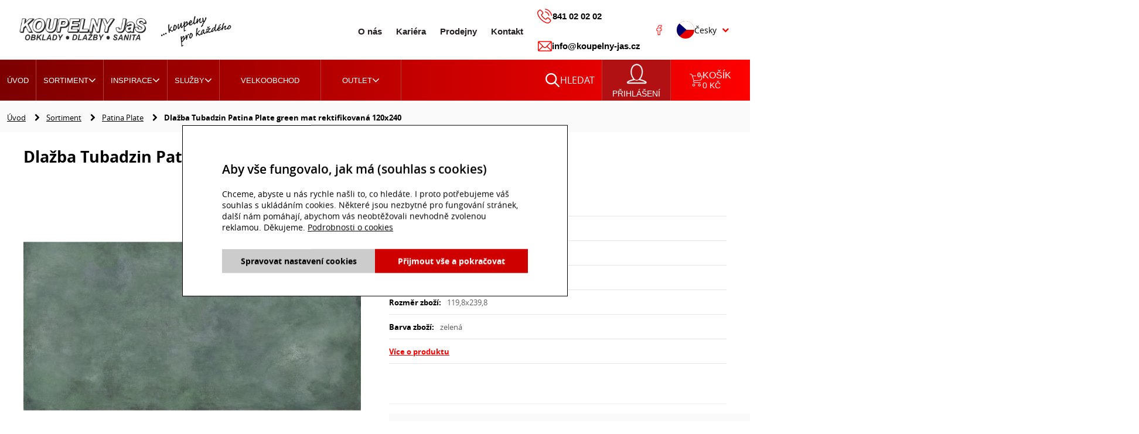

--- FILE ---
content_type: text/html; charset=utf-8
request_url: https://www.koupelny-jas.cz/eshop/p/dlazba-tubadzin-patina-plate-green-mat-rektifikovana-120x240-i6004726
body_size: 22889
content:
<!DOCTYPE html>
<html lang="cs" xmlns="http://www.w3.org/1999/xhtml" class="">

<head>
<meta charset="utf-8">
<meta http-equiv="X-UA-Compatible" content="IE=edge">
<meta name="viewport" content="width=device-width, initial-scale=1.0, user-scalable=0, minimal-ui">
<meta name="robots" content="index, follow">
<meta name="author" content="Poski.com s.r.o.">
<meta name="keywords" content="koupelny, obklady, dlažby, obklady a dlažby, vany, baterie, sanita">
<meta name="description" content="Koupelny JaS - velkoobchod a maloobchod s keramickými obklady a dlažbou. Nabízíme vany, baterie, koupelnový nábytek. Vše za příznivé ceny.">
<meta property="og:site_name" content="Koupelny JaS">
<meta property="og:image" content="https://www.koupelny-jas.cz/data/storage/thumbs/1600x1600-scale-ke/images/_product/6004726/6004726_1.jpg">
<link rel="canonical" href="https://www.koupelny-jas.cz/eshop/p/dlazba-tubadzin-patina-plate-green-mat-rektifikovana-120x240-i6004726" />
<title>Koupelny JaS - koupelny, obklady a dlažby, koupelnové doplňky</title>


<link rel="icon" type="image/png" href="/assets/images/favicons/favicon-96x96.png" sizes="96x96"/>
<link rel="icon" type="image/svg+xml" href="/assets/images/favicons/favicon.svg"/>
<link rel="shortcut icon" href="/assets/images/favicons/favicon.ico"/>
<link rel="apple-touch-icon" sizes="180x180" href="/assets/images/favicons/apple-touch-icon.png"/>
<meta name="apple-mobile-web-app-title" content="Koupelny JaS"/>
<link rel="manifest" href="/assets/images/favicons/site.webmanifest"/>
<meta name="msapplication-TileColor" content="#3e6bac">
<meta name="theme-color" content="#3e6bac"><script>var PQ = {"clPATH":"\/"};</script><script>
    var G = {
        settings: {
            commonDatePickerConfig: {},
            commonClockPickerConfig: {},
        }
    };
</script><script>
window.i18n = window.i18n || {}; var i18npart = {"search-ajax-url":"hledat\/ajax","search-ajax-empty":"Hledan\u00fd v\u00fdraz nenalezen","cookies-show-table":"zobrazit tabulku","cookies-hide-table":"skr\u00fdt tabulku"}; for (var w in i18npart) { window.i18n[w] = i18npart[w]; };
</script><script>
window.i18n = window.i18n || {}; var i18npart = {"lightgallery-closeGallery":"Zav\u0159\u00edt","lightgallery-toggleFullscreen":"P\u0159epnout na celou obrazovku","lightgallery-previousSlide":"P\u0159edchoz\u00ed","lightgallery-nextSlide":"Dal\u0161\u00ed","lightgallery-download":"St\u00e1hnout","lightgallery-zoom":"P\u0159ibl\u00ed\u017eit","lightgallery-error":"Zdroj nenalezen..."}; for (var w in i18npart) { window.i18n[w] = i18npart[w]; };
</script><link rel="stylesheet" type="text/css" href="/data/cache/pminify/www.koupelny-jas.cz/1768562946-9813772849ee2c7e2fac60b9ca5b98cd5d81d016.css" />
<script type="text/javascript" src="/data/cache/pminify/www.koupelny-jas.cz/1768562960-e186cfaf4a020a14d7764f46b44b771832ee81ee.js"></script>
<script>window.cookieConsent = 0;</script><script>window.dataLayer = window.dataLayer || [];</script><script data-google-cookie-consent="true" data-consent-types='[{"id":1,"name":"analytics_storage"},{"id":4,"name":"ad_storage"},{"id":4,"name":"ad_user_data"},{"id":4,"name":"ad_personalization"}]' data-consent-values='["denied","granted"]'></script>
<script>
(() => {
const gtag = function() {
    dataLayer.push(arguments);
}
gtag('consent', 'default', {"analytics_storage":"denied","ad_storage":"denied","ad_user_data":"denied","ad_personalization":"denied","functionality_storage":"granted","wait_for_update":5000});
})();
</script>
<meta name="viewport" content="width=device-width, initial-scale=1"><script type="" data-delayed-script data-required-consent="5" data-content=""></script>
<!-- Měřicí kód Sklik.cz a Zbozi.cz -->
<script type="text/javascript" src="https://c.seznam.cz/js/rc.js"></script>
    <script>
    if (window.sznIVA && window.sznIVA.IS) {
        window.sznIVA.IS.clearIdentities(JSON.parse('["eid"]'));
    }
</script><!-- Měřicí kód Sklik.cz a Zbozi.cz END -->
<script type="" data-delayed-script data-required-consent="1" data-content="
&lt;!-- GA4 --&gt;
&lt;script async src=&quot;https://www.googletagmanager.com/gtag/js?id=G-XHMZVCPET7&quot;&gt;&lt;/script&gt;
&lt;script&gt;
window.dataLayer = window.dataLayer || [];
function gtag(){dataLayer.push(arguments);}
gtag(&quot;js&quot;, new Date());
gtag(&quot;config&quot;, 'G-XHMZVCPET7', {&quot;groups&quot;:&quot;GA4&quot;});
&lt;/script&gt;&lt;!-- End GA4 --&gt;
"></script>


<script type="" data-delayed-script data-required-consent="1" data-content="&lt;!-- Google tag (gtag.js) --&gt;
&lt;script async src=&quot;https://www.googletagmanager.com/gtag/js?id=G-S184ZD3YJ7&quot;&gt;&lt;/script&gt;
&lt;script&gt; window.dataLayer = window.dataLayer || []; 
function gtag(){dataLayer.push(arguments);} gtag('js', new Date()); gtag('config', 'G-S184ZD3YJ7');
 &lt;/script&gt;"></script><!-- Google Tag Manager -->
<script>(function(w,d,s,l,i){w[l]=w[l]||[];w[l].push({'gtm.start':
new Date().getTime(),event:'gtm.js'});var f=d.getElementsByTagName(s)[0],
j=d.createElement(s),dl=l!='dataLayer'?'&l='+l:'';j.async=true;j.src=
'https://www.googletagmanager.com/gtm.js?id='+i+dl;f.parentNode.insertBefore(j,f);
})(window,document,'script','dataLayer','GTM-TTCM2M34');</script>
<!-- End Google Tag Manager --><script type="" data-delayed-script data-required-consent="4" data-content="&lt;!-- Global site tag (gtag.js) - Google Ads: 1002812983 --&gt;
&lt;script async src=&quot;https://www.googletagmanager.com/gtag/js?id=AW-1002812983&quot;&gt;&lt;/script&gt;
&lt;script&gt;
  window.dataLayer = window.dataLayer || [];
  function gtag(){dataLayer.push(arguments);}
  gtag('js', new Date());

  gtag('config', 'AW-1002812983');
&lt;/script&gt;
"></script>

<!--[if lte IE 8]>
<script type="text/javascript" src="/assets/js/warning.js"></script>
<![endif]-->
</head>

<body class="location_product_getDetail locale_cs clevero-two-column-left" data-ShrnujiciUdajeKosiku="{&quot;pocetPolozek&quot;:0,&quot;celkovaCenaPolozekFormatovana&quot;:&quot;0 &lt;span class=\&quot;currency\&quot;&gt;K\u010d&lt;\/span&gt;&quot;}" >
<!-- Google Tag Manager (noscript) -->
<noscript><iframe src="https://www.googletagmanager.com/ns.html?id=GTM-TTCM2M34"
height="0" width="0" style="display:none;visibility:hidden"></iframe></noscript>
<!-- End Google Tag Manager (noscript) -->
<div class="viewport-bcg-cropper">
    
    <div id="content-holder">   
        
<header id="header-main" class="js-header-main">
  <div class="header-main-inner">
        <div class="content-holder-inner">
            <a href="/" title="Koupelny JaS" id="logo">
                <img src="/assets/images/koupelnyjas-logo-v1.png" alt="logo Koupelny JaS" >
           </a>

          <div class="right-panel-header">
               <div class="content-menu-inner">
                                         <ul class="desktop-menu js-desktop-menu">
                            <li><a href="/o-nas">O nás</a></li>                            <li><a href="/kariera">Kariéra</a></li>
                           <li>
                                <a href="/prodejny">Prodejny</a>
                          </li>
                          <li>
                                <a href="/kontakty">Kontakt</a>
                            </li>
                      </ul>
                                        <!--                 <div class="header-socials">-->
<!--                        <div class="socials-container hidden">-->
<!--                          <a href="https://www.facebook.com/JaSkoupelny/" title="Facebook" class="socials fb not-new-window"><span class="hidden">Facebook</span></a>-->
<!--                         a href="" title="" class="socials tw"><span class="hidden">Twitter</span></a>-->
<!--                           <a href="" title="" class="socials insta"><span class="hidden">Instagram</span></a-->
<!--                      </div>-->
<!--                      -->
<!--                    </div>-->
              </div>

                <div class="header-system">
                    <div class="contact">
                        <a href="tel:841020202" class="phone">
                            <svg width="26" height="26" viewBox="0 0 26 26" fill="none" xmlns="http://www.w3.org/2000/svg">
                                <path d="M19.8109 15.5425C19.2973 15.0077 18.6777 14.7217 18.0211 14.7217C17.3697 14.7217 16.7449 15.0024 16.21 15.5372L14.5367 17.2053C14.399 17.1312 14.2613 17.0623 14.1289 16.9935C13.9383 16.8982 13.7582 16.8081 13.6047 16.7128C12.0372 15.7173 10.6127 14.4199 9.24649 12.7412C8.58456 11.9045 8.13974 11.2002 7.81672 10.4854C8.25094 10.0882 8.6534 9.67515 9.04527 9.27799C9.19354 9.12972 9.34181 8.97615 9.49008 8.82788C10.6021 7.71583 10.6021 6.27546 9.49008 5.16342L8.04442 3.71775C7.88026 3.55359 7.71081 3.38414 7.55194 3.21468C7.23421 2.88637 6.9006 2.54746 6.5564 2.22973C6.04274 1.72136 5.42846 1.45129 4.78241 1.45129C4.13637 1.45129 3.5115 1.72136 2.98196 2.22973C2.97666 2.23502 2.97666 2.23502 2.97136 2.24032L1.17091 4.05666C0.493087 4.73448 0.106518 5.56058 0.0217901 6.51906C-0.105301 8.06533 0.350109 9.5057 0.69961 10.4483C1.55748 12.7624 2.83898 14.9071 4.75064 17.2053C7.07006 19.9748 9.86077 22.1619 13.0486 23.7028C14.2666 24.28 15.8923 24.9632 17.7086 25.0797C17.8199 25.085 17.9364 25.0903 18.0423 25.0903C19.2655 25.0903 20.2928 24.6507 21.0977 23.777C21.103 23.7664 21.1136 23.7611 21.1189 23.7505C21.3943 23.4169 21.712 23.115 22.0456 22.792C22.2733 22.5749 22.5063 22.3472 22.734 22.1089C23.2583 21.5635 23.5337 20.928 23.5337 20.2767C23.5337 19.62 23.253 18.9899 22.7182 18.4603L19.8109 15.5425ZM21.7067 21.1187C21.7014 21.1187 21.7014 21.124 21.7067 21.1187C21.5002 21.3411 21.2884 21.5423 21.0607 21.7647C20.7165 22.093 20.367 22.4372 20.0387 22.8238C19.5038 23.3957 18.8736 23.6658 18.0476 23.6658C17.9681 23.6658 17.8834 23.6658 17.804 23.6605C16.2312 23.5599 14.7697 22.9456 13.6735 22.4213C10.6763 20.9704 8.04442 18.9104 5.85739 16.2998C4.05164 14.1233 2.84427 12.1111 2.04466 9.95052C1.55218 8.63195 1.37213 7.60463 1.45157 6.63556C1.50452 6.01599 1.74282 5.50233 2.18234 5.0628L3.98809 3.25705C4.24757 3.01346 4.52294 2.88107 4.79301 2.88107C5.12662 2.88107 5.39669 3.0823 5.56614 3.25175C5.57144 3.25705 5.57673 3.26234 5.58203 3.26764C5.90505 3.56948 6.21219 3.88191 6.53521 4.21553C6.69937 4.38498 6.86883 4.55444 7.03828 4.72919L8.48394 6.17485C9.04526 6.73617 9.04526 7.25513 8.48394 7.81644C8.33038 7.97001 8.1821 8.12358 8.02853 8.27185C7.58372 8.72726 7.16008 9.1509 6.69937 9.56395C6.68878 9.57454 6.67819 9.57983 6.6729 9.59043C6.21749 10.0458 6.30221 10.4907 6.39753 10.7925C6.40283 10.8084 6.40812 10.8243 6.41342 10.8402C6.7894 11.751 7.31894 12.6088 8.12385 13.6309L8.12915 13.6362C9.5907 15.4366 11.1317 16.8399 12.8315 17.9149C13.0486 18.0526 13.271 18.1638 13.4829 18.2697C13.6735 18.365 13.8535 18.455 14.0071 18.5504C14.0283 18.5609 14.0495 18.5768 14.0707 18.5874C14.2507 18.6774 14.4202 18.7198 14.5949 18.7198C15.0344 18.7198 15.3098 18.4444 15.3998 18.3544L17.2109 16.5434C17.3909 16.3633 17.6769 16.1462 18.0105 16.1462C18.3388 16.1462 18.6089 16.3527 18.773 16.5328C18.7783 16.5381 18.7783 16.5381 18.7836 16.5434L21.7014 19.4612C22.2469 20.0013 22.2469 20.5573 21.7067 21.1187Z" fill="#FF0303"/>
                                <path d="M13.5408 5.96834C14.9282 6.20134 16.1885 6.85797 17.1947 7.86411C18.2008 8.87025 18.8522 10.1306 19.0905 11.518C19.1487 11.8675 19.4505 12.1111 19.7948 12.1111C19.8371 12.1111 19.8742 12.1058 19.9165 12.1005C20.3084 12.0369 20.5679 11.6663 20.5043 11.2744C20.2184 9.59573 19.4241 8.06534 18.2114 6.85268C16.9987 5.64002 15.4684 4.8457 13.7897 4.55974C13.3978 4.4962 13.0324 4.75567 12.9636 5.14224C12.8948 5.52881 13.1489 5.90479 13.5408 5.96834Z" fill="#FF0303"/>
                                <path d="M25.0425 11.0678C24.5712 8.3036 23.2685 5.78825 21.2668 3.78657C19.2651 1.78488 16.7498 0.482195 13.9855 0.0108989C13.599 -0.0579422 13.2336 0.206831 13.1647 0.5934C13.1012 0.985265 13.3607 1.35065 13.7525 1.41949C16.2202 1.83783 18.4708 3.00813 20.2607 4.7927C22.0505 6.58257 23.2155 8.83315 23.6339 11.3008C23.6921 11.6503 23.994 11.8939 24.3382 11.8939C24.3805 11.8939 24.4176 11.8886 24.46 11.8833C24.8465 11.8251 25.1113 11.4544 25.0425 11.0678Z" fill="#FF0303"/>
                            </svg>
                            841 02 02 02                        </a>
                        <a href="mailto:info@koupelny-jas.cz">
                            <svg width="25" height="18" viewBox="0 0 25 18" fill="none" xmlns="http://www.w3.org/2000/svg">
                                <path d="M22.8867 0.210938H3.10547C1.94002 0.210938 0.996094 1.20029 0.996094 2.4082V15.5918C0.996094 16.8069 1.94695 17.7891 3.10547 17.7891H22.8867C24.0424 17.7891 24.9961 16.811 24.9961 15.5918V2.4082C24.9961 1.20244 24.0559 0.210938 22.8867 0.210938ZM22.5913 1.67578C22.1603 2.12231 14.7437 9.80728 14.4877 10.0726C14.0892 10.4876 13.5595 10.7162 12.9961 10.7162C12.4327 10.7162 11.903 10.4876 11.5032 10.0712C11.331 9.89277 3.99623 2.29268 3.40087 1.67578H22.5913ZM2.40234 15.2937V2.70728L8.47913 9.00391L2.40234 15.2937ZM3.40177 16.3242L9.47616 10.037L10.5102 11.1084C11.1742 11.8001 12.057 12.181 12.9961 12.181C13.9351 12.181 14.818 11.8001 15.4807 11.1098L16.516 10.037L22.5904 16.3242H3.40177ZM23.5898 15.2937L17.5131 9.00391L23.5898 2.70728V15.2937Z" fill="#FF0303"/>
                            </svg>
                            info@koupelny-jas.cz                        </a>
                        <a href="https://www.facebook.com/JaSkoupelny/" title="Facebook" class="socials fb not-new-window">
                            <svg width="10" height="18" viewBox="0 0 10 18" fill="none" xmlns="http://www.w3.org/2000/svg">
                                <path d="M5.96524 17.9661H3.29923C2.85392 17.9661 2.49168 17.5895 2.49168 17.1266V10.8749H0.936274C0.490965 10.8749 0.128723 10.4982 0.128723 10.0354V7.35654C0.128723 6.89359 0.490965 6.51699 0.936274 6.51699H2.49168V5.17552C2.49168 3.84541 2.89342 2.71376 3.65334 1.90312C4.41669 1.08879 5.48348 0.658447 6.73837 0.658447L8.7716 0.66188C9.21615 0.662673 9.57776 1.03927 9.57776 1.50144V3.98868C9.57776 4.45164 9.21564 4.82823 8.77046 4.82823L7.40151 4.82876C6.98402 4.82876 6.87771 4.91578 6.85497 4.94246C6.8175 4.98669 6.77292 5.11174 6.77292 5.45704V6.51685H8.66758C8.81021 6.51685 8.94841 6.55343 9.06716 6.62236C9.32335 6.77118 9.48262 7.05257 9.48262 7.35667L9.48161 10.0355C9.48161 10.4982 9.11936 10.8748 8.67406 10.8748H6.77292V17.1266C6.77292 17.5895 6.41055 17.9661 5.96524 17.9661ZM3.46765 16.9515H5.79682V10.4207C5.79682 10.1116 6.03878 9.86016 6.33599 9.86016H8.50564L8.50653 7.53164H6.33587C6.03866 7.53164 5.79682 7.28022 5.79682 6.9711V5.45704C5.79682 5.06064 5.83556 4.60983 6.12337 4.271C6.47114 3.86138 7.0192 3.81411 7.40126 3.81411L8.60179 3.81358V1.67627L6.73761 1.6731C4.72089 1.6731 3.46765 3.01523 3.46765 5.17552V6.9711C3.46765 7.28009 3.22582 7.53164 2.92861 7.53164H1.10469V9.86016H2.92861C3.22582 9.86016 3.46765 10.1116 3.46765 10.4207V16.9515ZM8.7697 1.67653H8.76982H8.7697Z" fill="#FF0303"/>
                            </svg>
                        </a>
                        <div class="socials-container">
                            <a href="https://www.facebook.com/JaSkoupelny/" title="Facebook" class="socials fb not-new-window"><span class="hidden">Facebook</span></a>
                            <!--a href="" title="" class="socials tw"><span class="hidden">Twitter</span></a>
                            <a href="" title="" class="socials insta"><span class="hidden">Instagram</span></a-->
                        </div>
                   </div>
             </div>

            <div class="lang-switcher">
                <div class="ls-btn">
                                            <img src="/assets/bootstrap/classic/global/vendor/flag-icon-css/flags/cz.svg" alt="cz" />
                     <span>Česky</span>
                                        </div>

                <div class="lang-switcher-container">
                  <a href="/" title="Česky" class="ls-btn">
                        <img src="/assets/bootstrap/classic/global/vendor/flag-icon-css/flags/cz.svg" alt="cz" />
                       <span>Česky</span>
                 </a>
                   <a href="/en/" title="English" class="ls-btn">
                        <img src="/assets/bootstrap/classic/global/vendor/flag-icon-css/flags/gb.svg" alt="gb" />
                      <span>English</span>
                   </a>
               </div>
         </div>
     </div>


   </div>
 </div>
    <nav id="primary-nav">
     <div class="content-holder-inner">
         <div class="desktop-menu js-desktop-menu">
             <div class="responsive-btn-menu-open">
                 <span></span>
                  <span></span>
                  <span></span>
              </div>
             <ul class="responsive-fixed-nav">
                  <li class="big-submenu">
                        <a href="/">Úvod</a>
                    </li>
                    <li class="big-submenu">
                        <a class="has-ul" href="/sortiment">Sortiment                            <i class="fa fa-angle-down submenu-icon js-submenu-icon" aria-hidden="true"></i>
                        </a>
                                                    <ul class="nav-submenu-holder">
                                                                
    
<li class="">
    <a href="/eshop/obklady-dlazby-1" title="Obklady dlažby" class="main-category"><span class="thumbnail"><img class="lazy" src="[data-uri]" width="200" height="150" data-src="/data/storage/thumbs/200x150-scalecrop/images/obrazky/kategorie/obklady-dlazby/obklady_dlazby.jpg" alt="Obklady dlažby" title="Obklady dlažby" /></span>Obklady dlažby    </a>
            <i class="fa fa-angle-down submenu-icon js-submenu-icon" aria-hidden="true"></i>
        <ul class="sub-category">
                                                            
<li class="">
    <a href="/eshop/obklady-4" title="Obklady">Obklady    </a>
    </li>
                                
<li class="">
    <a href="/eshop/dlazby-5" title="Dlažby">Dlažby    </a>
    </li>
                                
<li class="">
    <a href="/eshop/dlazby-20mm-45" title="Dlažby 20mm">Dlažby 20mm    </a>
    </li>
                                
<li class="">
    <a href="/eshop/fasadni-a-kamenne-obklady-44" title="Fasádní a kamenné obklady">Fasádní a kamenné obklady    </a>
    </li>
                                
<li class="">
    <a href="/eshop/dekorace-6" title="Dekorace">Dekorace    </a>
    </li>
                                
<li class="">
    <a href="/eshop/mozaiky-9" title="Mozaiky">Mozaiky    </a>
    </li>
                                
<li class="">
    <a href="/eshop/schodovky-a-sokly-46" title="Schodovky a sokly">Schodovky a sokly    </a>
    </li>
                        </ul>
        </li>
        
<li class="">
    <a href="/eshop/koupelnove-vybaveni-2" title="Koupelnové vybavení" class="main-category"><span class="thumbnail"><img class="lazy" src="[data-uri]" width="200" height="150" data-src="/data/storage/thumbs/200x150-scalecrop/images/obrazky/kategorie/koupelnove-vybaveni/koupelnove_vybaveni.jpg" alt="Koupelnové vybavení" title="Koupelnové vybavení" /></span>Koupelnové vybavení    </a>
            <i class="fa fa-angle-down submenu-icon js-submenu-icon" aria-hidden="true"></i>
        <ul class="sub-category">
                            
<li class="">
    <a href="/eshop/koupelnovy-nabytek-10" title="Koupelnový nábytek">Koupelnový nábytek    </a>
            <i class="fa fa-angle-down submenu-icon js-submenu-icon" aria-hidden="true"></i>
        <ul class="sub-category">
                                                                                                                                                                                                                                                                                                                                                    </ul>
        </li>
                                
<li class="">
    <a href="/eshop/vany-11" title="Vany">Vany    </a>
            <i class="fa fa-angle-down submenu-icon js-submenu-icon" aria-hidden="true"></i>
        <ul class="sub-category">
                                                                                                                                                                                                                                                    </ul>
        </li>
                                
<li class="">
    <a href="/eshop/vanicky-12" title="Vaničky">Vaničky    </a>
            <i class="fa fa-angle-down submenu-icon js-submenu-icon" aria-hidden="true"></i>
        <ul class="sub-category">
                                                                                                                                                                                    </ul>
        </li>
                                
<li class="">
    <a href="/eshop/sprchove-kouty-a-zasteny-13" title="Sprchové kouty a zástěny">Sprchové kouty a zástěny    </a>
            <i class="fa fa-angle-down submenu-icon js-submenu-icon" aria-hidden="true"></i>
        <ul class="sub-category">
                                                                                                                                                                                                                                                                                                                    </ul>
        </li>
                                
<li class="">
    <a href="/eshop/umyvadla-15" title="Umyvadla">Umyvadla    </a>
            <i class="fa fa-angle-down submenu-icon js-submenu-icon" aria-hidden="true"></i>
        <ul class="sub-category">
                                                                                                                                                                                                                    </ul>
        </li>
                                
<li class="">
    <a href="/eshop/kuchynske-drezy-165" title="Kuchyňské dřezy">Kuchyňské dřezy    </a>
            <i class="fa fa-angle-down submenu-icon js-submenu-icon" aria-hidden="true"></i>
        <ul class="sub-category">
                                                                                    </ul>
        </li>
                                
<li class="">
    <a href="/eshop/wc-16" title="WC">WC    </a>
            <i class="fa fa-angle-down submenu-icon js-submenu-icon" aria-hidden="true"></i>
        <ul class="sub-category">
                                                                                                                                                                                                                                                    </ul>
        </li>
                                
<li class="">
    <a href="/eshop/baterie-17" title="Baterie">Baterie    </a>
            <i class="fa fa-angle-down submenu-icon js-submenu-icon" aria-hidden="true"></i>
        <ul class="sub-category">
                                                                                                                                                                                                                                                                                                                                                    </ul>
        </li>
                                
<li class="">
    <a href="/eshop/designove-radiatory-37" title="Designové radiátory">Designové radiátory    </a>
            <i class="fa fa-angle-down submenu-icon js-submenu-icon" aria-hidden="true"></i>
        <ul class="sub-category">
                                                                                                                                                                                                                    </ul>
        </li>
                                
<li class="">
    <a href="/eshop/ventilatory-18" title="Ventilátory">Ventilátory    </a>
    </li>
                                
<li class="">
    <a href="/eshop/koupelnove-doplnky-19" title="Koupelnové doplňky">Koupelnové doplňky    </a>
            <i class="fa fa-angle-down submenu-icon js-submenu-icon" aria-hidden="true"></i>
        <ul class="sub-category">
                                                                                                                                                                                                                                                                                                                                                                                                                                                                                                                                                                                                                    </ul>
        </li>
                                
<li class="">
    <a href="/eshop/podlahove-zlaby-a-rosty-21" title="Podlahové žlaby a rošty">Podlahové žlaby a rošty    </a>
    </li>
                                
<li class="">
    <a href="/eshop/sifony-a-vypusti-22" title="Sifony a výpusti">Sifony a výpusti    </a>
            <i class="fa fa-angle-down submenu-icon js-submenu-icon" aria-hidden="true"></i>
        <ul class="sub-category">
                                                                                                                                                                                                                                                                                    </ul>
        </li>
                                
<li class="">
    <a href="/eshop/predstenove-systemy-23" title="Předstěnové systémy">Předstěnové systémy    </a>
            <i class="fa fa-angle-down submenu-icon js-submenu-icon" aria-hidden="true"></i>
        <ul class="sub-category">
                                                                                    </ul>
        </li>
                                
<li class="">
    <a href="/eshop/zrcadla-48" title="Zrcadla">Zrcadla    </a>
            <i class="fa fa-angle-down submenu-icon js-submenu-icon" aria-hidden="true"></i>
        <ul class="sub-category">
                                                                                    </ul>
        </li>
                        </ul>
        </li>
        
<li class="">
    <a href="/eshop/stavebni-chemie-3" title="Stavební chemie" class="main-category"><span class="thumbnail"><img class="lazy" src="[data-uri]" width="200" height="150" data-src="/data/storage/thumbs/200x150-scalecrop/images/obrazky/kategorie/stavebni-chemie/murexin-lepidla_detail_3.jpg" alt="Stavební chemie" title="Stavební chemie" /></span>Stavební chemie    </a>
            <i class="fa fa-angle-down submenu-icon js-submenu-icon" aria-hidden="true"></i>
        <ul class="sub-category">
                            
<li class="">
    <a href="/eshop/priprava-podkladu-27" title="Příprava podkladu">Příprava podkladu    </a>
    </li>
                                
<li class="">
    <a href="/eshop/nivelace-110" title="Nivelace">Nivelace    </a>
    </li>
                                
<li class="">
    <a href="/eshop/izolace-26" title="Izolace">Izolace    </a>
    </li>
                                
<li class="">
    <a href="/eshop/lepidla-24" title="Lepidla">Lepidla    </a>
    </li>
                                
<li class="">
    <a href="/eshop/sparovaci-hmoty-25" title="Spárovací hmoty">Spárovací hmoty    </a>
    </li>
                                
<li class="">
    <a href="/eshop/silikony-109" title="Silikony">Silikony    </a>
    </li>
                                
<li class="">
    <a href="/eshop/cistice-28" title="Čističe">Čističe    </a>
    </li>
                                
<li class="">
    <a href="/eshop/kamenny-koberec-111" title="Kamenný koberec">Kamenný koberec    </a>
    </li>
                        </ul>
        </li>
        
<li class="">
    <a href="/eshop/naradi-29" title="Nářadí" class="main-category"><span class="thumbnail"><img class="lazy" src="[data-uri]" width="200" height="150" data-src="/data/storage/thumbs/200x150-scalecrop/images/obrazky/kategorie/naradi/pily_detail_2.jpg" alt="Nářadí" title="Nářadí" /></span>Nářadí    </a>
            <i class="fa fa-angle-down submenu-icon js-submenu-icon" aria-hidden="true"></i>
        <ul class="sub-category">
                            
<li class="">
    <a href="/eshop/prace-s-velkymi-formaty-30" title="Práce s velkými formáty">Práce s velkými formáty    </a>
    </li>
                                
<li class="">
    <a href="/eshop/klinky-spony-krizky-31" title="Klínky, spony, křížky">Klínky, spony, křížky    </a>
    </li>
                                
<li class="">
    <a href="/eshop/brusne-nastroje-vrtaky-32" title="Brusné nástroje, vrtáky">Brusné nástroje, vrtáky    </a>
    </li>
                                
<li class="">
    <a href="/eshop/pily-33" title="Pily">Pily    </a>
    </li>
                                
<li class="">
    <a href="/eshop/hladitka-lzice-spachtle-34" title="Hladítka, lžíce, špachtle">Hladítka, lžíce, špachtle    </a>
    </li>
                                
<li class="">
    <a href="/eshop/rezacky-vodovahy-late-35" title="Řezačky, vodováhy, latě">Řezačky, vodováhy, latě    </a>
    </li>
                                
<li class="">
    <a href="/eshop/ostatni-36" title="Ostatní">Ostatní    </a>
    </li>
                        </ul>
        </li>
                                            <!-- <li><a href="">Seznam produktů</a></li> -->
                            </ul>
                                            </li>
                    <li class="big-submenu">
                                                <a href="#" class="menu-item-inspirace menu-item-indirect">Inspirace
                            <i class="fa fa-angle-down submenu-icon js-submenu-icon" aria-hidden="true"></i>
                        </a>

                        <ul class="nav-submenu-holder">
                                                                                                                        <li>
                                    <a href="/inspirace/koupelny" class="main-category">
                                        <span class="thumbnail"><img class="lazy" src="[data-uri]" width="200" height="150" data-src="/data/storage/thumbs/200x150-scalecrop/images/serie/tubadzin-burano_detail_1.jpg" alt="" /></span>                                        Koupelny                                    </a>
                                </li>
                                                                                                <li>
                                    <a href="/inspirace/podlaha" class="main-category">
                                        <span class="thumbnail"><img class="lazy" src="[data-uri]" width="200" height="150" data-src="/data/storage/thumbs/200x150-scalecrop/images/serie/marazzi-allmarble_detail_1.jpg" alt="" /></span>                                        Dlažby                                    </a>
                                </li>
                                                                                                <li>
                                    <a href="/inspirace/fasadakamen" class="main-category">
                                        <span class="thumbnail"><img class="lazy" src="[data-uri]" width="200" height="150" data-src="/data/storage/thumbs/200x150-scalecrop/images/serie/elmolino-canyon_detail_1.jpg" alt="" /></span>                                        Fasádní a kamenné obklady                                    </a>
                                </li>
                                                                                                <li>
                                    <a href="/inspirace/vybaveni" class="main-category">
                                        <span class="thumbnail"><img class="lazy" src="[data-uri]" width="200" height="150" data-src="/data/storage/thumbs/200x150-scalecrop/images/serie/cersanit-larga_detail_1.jpg" alt="" /></span>                                        Koupelnové vybavení                                    </a>
                                </li>
                                                        </ul>
                    </li>
                                    <li class="big-submenu"><a href="/sluzby" class="ei-sluzby-page">Služby<i class="fa fa-angle-down submenu-icon js-submenu-icon" aria-hidden="true"></i></a><ul class="nav-submenu-holder"><li><a href="/sluzby/graficke-navrhy" class="main-category"><span class="thumbnail"><img class="lazy" src="[data-uri]" width="200" height="150" data-src="/data/storage/thumbs/200x150-scalecrop/images/obrazky/navrhy/detail/scarlet_1.jpg" alt="Grafické návrhy" title="Grafické návrhy" /></span>Grafické návrhy</a></li><li><a href="/sluzby/doprava" class="main-category"><span class="thumbnail"><img class="lazy" src="[data-uri]" width="200" height="150" data-src="/data/storage/thumbs/200x150-scalecrop/images/img4.png" alt="Grafické návrhy" title="Grafické návrhy" /></span>Doprava</a></li><li><a href="/sluzby/2d-planovac" class="main-category"><span class="thumbnail"><img class="lazy" src="[data-uri]" width="200" height="150" data-src="/data/storage/thumbs/200x150-scalecrop/images/obrazky/sluzby/2d_planovac.jpg" alt="Grafické návrhy" title="Grafické návrhy" /></span>2D plánovač</a></li></ul></li><li class="big-submenu"><a href="/velkoobchod" class="ei-velkoobchod-page">Velkoobchod</a></li>                              <li class="big-submenu">
                   <a href="#" class="menu-icon menu-item-outlet outlet menu-item-indirect">
                        Outlet
                        <i class="fa fa-angle-down submenu-icon js-submenu-icon" aria-hidden="true"></i>
                    </a>
                 <ul class="nav-submenu-holder nav-submenu-holder">
                     <li>
                            <a href="/outlet-obkladu" class="main-category">
                                <span class="thumbnail"><img class="lazy" src="[data-uri]" width="200" height="150" data-src="/data/storage/thumbs/200x150-scalecrop//images/jaserie-ashville_detail_1.jpg" alt="" /></span>                                Outlet obkladů                            </a>
                      </li>
                        <li>
                            <a href="/outlet-sanity" class="main-category">
                                <span class="thumbnail"><img class="lazy" src="[data-uri]" width="200" height="150" data-src="/data/storage/thumbs/200x150-scalecrop//images/drevojas-star_detail_2.jpg" alt="" /></span>                                Outlet sanity                            </a>
                        </li>
                 </ul>
              </li>
          </ul>

         <ul class="responsive-option-menu">
                <li id="search-li-btn" class="top-search ">
                  <div class="vertical-row">
                        <svg width="25" height="24" viewBox="0 0 25 24" fill="none" xmlns="http://www.w3.org/2000/svg">
                            <path d="M9.66073 19.3113C11.8062 19.3114 13.8903 18.5956 15.583 17.2772L21.9687 23.6629C22.4457 24.1236 23.2059 24.1104 23.6666 23.6334C24.116 23.1681 24.116 22.4303 23.6666 21.965L17.2808 15.5793C20.5522 11.3681 19.7904 5.3023 15.5793 2.03089C11.3681 -1.24052 5.3023 -0.478718 2.03089 3.73247C-1.24052 7.94365 -0.478719 14.0095 3.73247 17.2809C5.42785 18.5979 7.51384 19.3124 9.66073 19.3113ZM4.52984 4.52615C7.36358 1.69235 11.958 1.6923 14.7918 4.52604C17.6256 7.35978 17.6256 11.9542 14.7919 14.788C11.9581 17.6218 7.36374 17.6218 4.52994 14.7881C4.52989 14.788 4.52989 14.788 4.52984 14.788C1.6961 11.9749 1.6794 7.39723 4.4925 4.56349C4.50493 4.55101 4.51736 4.53858 4.52984 4.52615Z" fill="white"/>
                        </svg>
                        <span class="search-text-li menu-icon search">Hledat</span>
                 </div>

                    <form action="/hledat" method="get">
                        <input type="text" name="q" placeholder="Zadejte např. název produktu" value="" class="searchInput" autocomplete="off">
                        <button type="submit" class="submit special-button"><i class="fa fa-search"></i></button>
                      <ul id="whisper">
                            <li>Žádné výsledky k zobrazení.</li>
                     </ul>
                  </form>
                </li>

                                    <li id="login-li" class="no-logged">
                                                   <div class="login-row menu-icon login">
                                <a href="/uzivatel/prihlaseni?return=https%3A%2F%2Fwww.koupelny-jas.cz%2Feshop%2Fp%2Fdlazba-tubadzin-patina-plate-green-mat-rektifikovana-120x240-i6004726"><img src="/assets/images/icon-menu-4.png" alt="" /><span>Přihlášení</span></a>
                                                      </div>
                                              </li>
                  <li id="cart-li">
                      <div id="cart-holder">
                            <a href="/kosik" class="cart-holder">
    <div class="cart-icon">
        <svg xmlns="http://www.w3.org/2000/svg" xmlns:xlink="http://www.w3.org/1999/xlink"
             version="1.1" width="512" height="512" x="0" y="0" viewBox="0 0 450.391 450.391"
             style="enable-background:new 0 0 512 512" xml:space="preserve" class="">
            <path d="M143.673,350.322c-25.969,0-47.02,21.052-47.02,47.02c0,25.969,21.052,47.02,47.02,47.02     c25.969,0,47.02-21.052,47.02-47.02C190.694,371.374,169.642,350.322,143.673,350.322z M143.673,423.465     c-14.427,0-26.122-11.695-26.122-26.122c0-14.427,11.695-26.122,26.122-26.122c14.427,0,26.122,11.695,26.122,26.122     C169.796,411.77,158.1,423.465,143.673,423.465z" fill="#ffffff"/>
            <path d="M342.204,350.322c-25.969,0-47.02,21.052-47.02,47.02c0,25.969,21.052,47.02,47.02,47.02s47.02-21.052,47.02-47.02     C389.224,371.374,368.173,350.322,342.204,350.322z M342.204,423.465c-14.427,0-26.122-11.695-26.122-26.122     c0-14.427,11.695-26.122,26.122-26.122s26.122,11.695,26.122,26.122C368.327,411.77,356.631,423.465,342.204,423.465z" fill="#ffffff"/>
            <path d="M448.261,76.037c-2.176-2.377-5.153-3.865-8.359-4.18L99.788,67.155L90.384,38.42     C83.759,19.211,65.771,6.243,45.453,6.028H10.449C4.678,6.028,0,10.706,0,16.477s4.678,10.449,10.449,10.449h35.004     c11.361,0.251,21.365,7.546,25.078,18.286l66.351,200.098l-5.224,12.016c-5.827,15.026-4.077,31.938,4.702,45.453     c8.695,13.274,23.323,21.466,39.184,21.943h203.233c5.771,0,10.449-4.678,10.449-10.449c0-5.771-4.678-10.449-10.449-10.449     H175.543c-8.957-0.224-17.202-4.936-21.943-12.539c-4.688-7.51-5.651-16.762-2.612-25.078l4.18-9.404l219.951-22.988     c24.16-2.661,44.034-20.233,49.633-43.886l25.078-105.012C450.96,81.893,450.36,78.492,448.261,76.037z M404.376,185.228     c-3.392,15.226-16.319,26.457-31.869,27.69l-217.339,22.465L106.58,88.053l320.261,4.702L404.376,185.228z" fill="#ffffff"/>
        </svg>
        <div class="pocet-polozek js-pocet-polozek-kosiku">

            </div>
    </div>
    <div class="celkova-cena-wrapper">
        <span class="celkova-cena">košík</span>
        <span class="js-celkova-cena-polozek-kosiku"></span>

    </div>
</a>
                     </div>
                 </li>
                               </ul>
          </div>
         <div class="clear"></div>
      </div>
 </nav>
</header>

        <div id="main-article">
                            <div class="breadcrumb-holder">
                    <div class="content-holder-inner">
                        <span class="breadcrumbs"><a class="breadcrumbs-home" href="/">Úvod</a><i class="fa fa-chevron-right breadcrumb-separator" aria-hidden="true"></i><a class="level0 first" href="/sortiment">Sortiment</a><i class="fa fa-chevron-right breadcrumb-separator" aria-hidden="true"></i><a class="level1" href="/produkty?pp=12&amp;l=g&amp;r=&amp;serie%5B0%5D=tubadzin-patinaplate">Patina Plate</a><i class="fa fa-chevron-right breadcrumb-separator" aria-hidden="true"></i><span class="level2 last">Dlažba Tubadzin Patina Plate green mat rektifikovaná 120x240</span></span>                    </div>
                </div>
            
            <div class="content-holder-inner">
                                    <div class="content-holder-inner">
        <div class="main-article-content">
            <div class="main-wide-col">
                                <div class="Prihlaseni">
                    <div class="Prihlaseni main-column">
                                                                                
                        <div class="product___getDetail product __getDetail">

<div class="module_action module_product action_getDetail">

</div>
<div class="ProductDetail--frame ProductDetail--not-logged-in-b2c">
    <div class="product-item-top js-product-detail" itemscope itemtype="http://schema.org/Product" data-product-id="92985" data-gallery-group>
        <div class="product-item-name" itemprop="name"><h1>Dlažba Tubadzin Patina Plate green mat rektifikovaná 120x240</h1></div>

        <div class="product-item-left more-images">
            <div class="main-image">

                <span class="thumbnail"><span data-lightgallery="[ee09a71b735634fc6319b13dbdd02531]"><a href="/data/storage/thumbs/1600x1600-scale-ke/images/_product/6004726/6004726_1.jpg" title="Dlažba Tubadzin Patina Plate green mat rektifikovaná 120x240"><img class="lazy" src="[data-uri]" width="630" height="420" data-src="/data/storage/thumbs/630x420-scaleexpand/images/_product/6004726/6004726_1.jpg" alt="Dlažba Tubadzin Patina Plate green mat rektifikovaná 120x240" title="Dlažba Tubadzin Patina Plate green mat rektifikovaná 120x240" /></a></span></span>                <div class="pictograms pictogramsRow"></div>                
            </div>
                    </div>

        
        <div class="product-item-score">
            <svg width="16" height="16" viewBox="0 0 16 16" fill="none" xmlns="http://www.w3.org/2000/svg">
                <path d="M3.612 15.443C3.226 15.641 2.788 15.294 2.866 14.851L3.696 10.121L0.173 6.76501C-0.156 6.45101 0.015 5.87701 0.456 5.81501L5.354 5.11901L7.538 0.792012C7.735 0.402012 8.268 0.402012 8.465 0.792012L10.649 5.11901L15.547 5.81501C15.988 5.87701 16.159 6.45101 15.829 6.76501L12.307 10.121L13.137 14.851C13.215 15.294 12.777 15.641 12.391 15.443L8 13.187L3.611 15.443H3.612Z"
                      fill="#FF0303"/>
            </svg>
            <svg width="16" height="16" viewBox="0 0 16 16" fill="none" xmlns="http://www.w3.org/2000/svg">
                <path d="M3.612 15.443C3.226 15.641 2.788 15.294 2.866 14.851L3.696 10.121L0.173 6.76501C-0.156 6.45101 0.015 5.87701 0.456 5.81501L5.354 5.11901L7.538 0.792012C7.735 0.402012 8.268 0.402012 8.465 0.792012L10.649 5.11901L15.547 5.81501C15.988 5.87701 16.159 6.45101 15.829 6.76501L12.307 10.121L13.137 14.851C13.215 15.294 12.777 15.641 12.391 15.443L8 13.187L3.611 15.443H3.612Z"
                      fill="#FF0303"/>
            </svg>
            <svg width="16" height="16" viewBox="0 0 16 16" fill="none" xmlns="http://www.w3.org/2000/svg">
                <path d="M3.612 15.443C3.226 15.641 2.788 15.294 2.866 14.851L3.696 10.121L0.173 6.76501C-0.156 6.45101 0.015 5.87701 0.456 5.81501L5.354 5.11901L7.538 0.792012C7.735 0.402012 8.268 0.402012 8.465 0.792012L10.649 5.11901L15.547 5.81501C15.988 5.87701 16.159 6.45101 15.829 6.76501L12.307 10.121L13.137 14.851C13.215 15.294 12.777 15.641 12.391 15.443L8 13.187L3.611 15.443H3.612Z"
                      fill="#FF0303"/>
            </svg>
            <svg width="16" height="16" viewBox="0 0 16 16" fill="none" xmlns="http://www.w3.org/2000/svg">
                <path d="M3.612 15.443C3.226 15.641 2.788 15.294 2.866 14.851L3.696 10.121L0.173 6.76501C-0.156 6.45101 0.015 5.87701 0.456 5.81501L5.354 5.11901L7.538 0.792012C7.735 0.402012 8.268 0.402012 8.465 0.792012L10.649 5.11901L15.547 5.81501C15.988 5.87701 16.159 6.45101 15.829 6.76501L12.307 10.121L13.137 14.851C13.215 15.294 12.777 15.641 12.391 15.443L8 13.187L3.611 15.443H3.612Z"
                      fill="#FF0303"/>
            </svg>
            <svg width="16" height="16" viewBox="0 0 16 16" fill="none" xmlns="http://www.w3.org/2000/svg">
                <path d="M3.612 15.443C3.226 15.641 2.788 15.294 2.866 14.851L3.696 10.121L0.173 6.76501C-0.156 6.45101 0.015 5.87701 0.456 5.81501L5.354 5.11901L7.538 0.792012C7.735 0.402012 8.268 0.402012 8.465 0.792012L10.649 5.11901L15.547 5.81501C15.988 5.87701 16.159 6.45101 15.829 6.76501L12.307 10.121L13.137 14.851C13.215 15.294 12.777 15.641 12.391 15.443L8 13.187L3.611 15.443H3.612Z"
                      fill="#FF0303"/>
            </svg>
            <a href=""><span>200 Hodnocení</span></a>
        </div>

        <div class="product-item-right">
                                    
            <div class="offer-holder" itemprop="offers" itemscope itemtype="http://schema.org/Offer">

                <div class="code-row">
                                            <div class="text-line"><span class="code-text">Výrobce: </span><span><a href="/produkty?prod=20" class="producer">TUBADZIN</a></span></div>
                                        <div class="text-line">
    <span class="code-text">Index: </span>
    <span class="code" itemprop="serialNumber">6004726</span>
</div>
<div class="text-line">
    <span class="code-text">Katalogové číslo: </span>
    <span class="code">38040358</span>
</div>
<div class="text-line">
    <span class="code-text">Rozměr zboží: </span>
    <span class="code">119,8x239,8</span>
</div>
<div class="text-line">
    <span class="code-text">Barva zboží: </span>
    <span class="code">zelená</span>
</div>
                    <div class="text-line red"><a href="#productItemDetails"> Více o produktu</a></div>
                                            <div class="ProductDetailPictograms">
                                                    </div>
                                    </div>

                            </div>

                                            <div class="message-warning reservation-message hidden" id="reservation-warning-message">
                    <h4>Upozornění!</h4>
                    <p data-unset>Pro rezervaci produktu musíte vybrat množství. Pro výběr můžete využít tlačítka +&nbsp;a&nbsp;- kolem aktuálně zvoleného množství. Množství se bude navyšovat a ponižovat dle dostupných balení.</p>
                </div>
                <div data-product-amount-popup></div>
                <div class="stock-info">
                    <div class="buy-shipment">
                        <svg width="78" height="57" viewBox="0 0 78 57" fill="none" xmlns="http://www.w3.org/2000/svg">
                            <path d="M77.7744 27.0387L71.616 13.1057C71.4004 12.6115 71.046 12.1906 70.5959 11.8938C70.1458 11.597 69.6193 11.4372 69.0802 11.4337H54.1718L55.0635 3.38037C55.1074 2.98943 55.068 2.59362 54.9479 2.219C54.8279 1.84437 54.6298 1.49941 54.3669 1.20681C54.1063 0.918142 53.7883 0.687192 53.4331 0.528818C53.078 0.370443 52.6936 0.288151 52.3048 0.287231H13.9331C13.194 0.287231 12.4852 0.580821 11.9626 1.10341C11.4401 1.626 11.1465 2.33479 11.1465 3.07385C11.1465 3.8129 11.4401 4.52169 11.9626 5.04428C12.4852 5.56687 13.194 5.86046 13.9331 5.86046H27.8662C28.6052 5.86046 29.314 6.15405 29.8366 6.67664C30.3592 7.19924 30.6528 7.90802 30.6528 8.64708C30.6528 9.38613 30.3592 10.0949 29.8366 10.6175C29.314 11.1401 28.6052 11.4337 27.8662 11.4337H8.35985C7.6208 11.4337 6.91201 11.7273 6.38942 12.2499C5.86683 12.7725 5.57324 13.4813 5.57324 14.2203C5.57324 14.9594 5.86683 15.6682 6.38942 16.1907C6.91201 16.7133 7.6208 17.0069 8.35985 17.0069H36.226C36.9651 17.0069 37.6738 17.3005 38.1964 17.8231C38.719 18.3457 39.0126 19.0545 39.0126 19.7935C39.0126 20.5326 38.719 21.2414 38.1964 21.764C37.6738 22.2866 36.9651 22.5802 36.226 22.5802H16.7197C15.9806 22.5802 15.2719 22.8737 14.7493 23.3963C14.2267 23.9189 13.9331 24.6277 13.9331 25.3668C13.9331 26.1058 14.2267 26.8146 14.7493 27.3372C15.2719 27.8598 15.9806 28.1534 16.7197 28.1534H27.8662C28.6052 28.1534 29.314 28.447 29.8366 28.9696C30.3592 29.4922 30.6528 30.2009 30.6528 30.94C30.6528 31.6791 30.3592 32.3878 29.8366 32.9104C29.314 33.433 28.6052 33.7266 27.8662 33.7266H5.57324C4.83418 33.7266 4.12539 34.0202 3.6028 34.5428C3.08021 35.0654 2.78662 35.7742 2.78662 36.5132C2.78662 37.2523 3.08021 37.9611 3.6028 38.4837C4.12539 39.0063 4.83418 39.2998 5.57324 39.2998H11.1465C11.8855 39.2998 12.5943 39.5934 13.1169 40.116C13.6395 40.6386 13.9331 41.3474 13.9331 42.0865C13.9331 42.8255 13.6395 43.5343 13.1169 44.0569C12.5943 44.5795 11.8855 44.8731 11.1465 44.8731H8.35985C7.6208 44.8731 6.91201 45.1667 6.38942 45.6893C5.86683 46.2118 5.57324 46.9206 5.57324 47.6597C5.57324 48.3988 5.86683 49.1075 6.38942 49.6301C6.91201 50.1527 7.6208 50.4463 8.35985 50.4463H16.3017C16.6026 51.6215 17.1753 52.7097 17.9737 53.623C18.6502 54.3795 19.4792 54.9841 20.4062 55.3971C21.3331 55.8102 22.337 56.0223 23.3518 56.0195C25.0691 55.9705 26.7336 55.4154 28.1366 54.4239C29.5395 53.4324 30.6184 52.0487 31.238 50.4463H52.5277C52.8286 51.6215 53.4013 52.7097 54.1997 53.623C54.8762 54.3795 55.7052 54.9841 56.6322 55.3971C57.5591 55.8102 58.563 56.0223 59.5778 56.0195C61.2951 55.9705 62.9596 55.4154 64.3626 54.4239C65.7655 53.4324 66.8444 52.0487 67.464 50.4463H73.0372C73.7261 50.4505 74.3921 50.1993 74.9067 49.7413C75.4213 49.2833 75.748 48.6509 75.8238 47.9662L77.9695 28.4599C78.0459 27.9773 77.978 27.4829 77.7744 27.0387ZM23.3518 50.4463C23.1208 50.4563 22.8904 50.4138 22.6781 50.3222C22.4657 50.2305 22.2769 50.0919 22.1257 49.9169C21.907 49.6462 21.747 49.3331 21.6558 48.9972C21.5646 48.6614 21.5444 48.3103 21.5963 47.9662C21.6674 47.1838 22.0052 46.4496 22.5531 45.8865C23.101 45.3234 23.8257 44.9657 24.6058 44.8731C24.8369 44.8631 25.0672 44.9055 25.2796 44.9972C25.4919 45.0889 25.6808 45.2275 25.8319 45.4025C26.0507 45.6732 26.2107 45.9863 26.3019 46.3222C26.393 46.658 26.4133 47.0091 26.3614 47.3532C26.2902 48.1356 25.9524 48.8698 25.4045 49.4329C24.8567 49.9959 24.132 50.3537 23.3518 50.4463ZM59.5778 50.4463C59.3468 50.4563 59.1164 50.4138 58.9041 50.3222C58.6917 50.2305 58.5029 50.0919 58.3517 49.9169C58.133 49.6462 57.9729 49.3331 57.8818 48.9972C57.7906 48.6614 57.7704 48.3103 57.8223 47.9662C57.8934 47.1838 58.2312 46.4496 58.7791 45.8865C59.327 45.3234 60.0517 44.9657 60.8318 44.8731C61.0629 44.8631 61.2932 44.9055 61.5056 44.9972C61.7179 45.0889 61.9068 45.2275 62.0579 45.4025C62.2767 45.6732 62.4367 45.9863 62.5279 46.3222C62.619 46.658 62.6393 47.0091 62.5874 47.3532C62.5162 48.1356 62.1784 48.8698 61.6305 49.4329C61.0827 49.9959 60.358 50.3537 59.5778 50.4463ZM72.1176 30.94H59.8008C59.4119 30.9391 59.0276 30.8568 58.6724 30.6984C58.3173 30.54 57.9992 30.3091 57.7387 30.0204C57.4757 29.7278 57.2777 29.3829 57.1576 29.0082C57.0375 28.6336 56.9981 28.2378 57.042 27.8469L57.9616 19.487C58.0437 18.8073 58.3732 18.1817 58.8872 17.7294C59.4011 17.2771 60.0636 17.0298 60.7482 17.0348H67.241L72.452 28.5992L72.1176 30.94Z"
                                  fill="#E2E2E2"/>
                            <path d="M5.57323 28.1534C6.31229 28.1534 7.02107 27.8598 7.54366 27.3372C8.06626 26.8146 8.35985 26.1058 8.35985 25.3668C8.35985 24.6277 8.06626 23.9189 7.54366 23.3963C7.02107 22.8737 6.31229 22.5801 5.57323 22.5801H2.78662C2.04756 22.5801 1.33877 22.8737 0.816181 23.3963C0.293589 23.9189 0 24.6277 0 25.3668C0 26.1058 0.293589 26.8146 0.816181 27.3372C1.33877 27.8598 2.04756 28.1534 2.78662 28.1534H5.57323Z"
                                  fill="#E2E2E2"/>
                        </svg>
                        <div>
                                                                                            <p class="buy-shipment-time">na objednávku</p>
                                <p class="buy-shipment-price">běžná doba dodání <br/><strong>7&nbsp;-&nbsp;10&nbsp;dní</strong></p>
                                                    </div>
                    </div>
                    <div class="buy-button-holder">
                        <button type="submit" form="add-to-cart-form" class="buy-button">Koupit online</button>
                                                                    </div>
                                    </div>
            
                                </div>

        
        <div class="productItemDetails" id="productItemDetails">
            <ul class="productItemDetails-tabs">
                <li class="productItemDetails-tab">
                    <a href="#tab-1">Specifikace</a>
                </li>
                                
                                            </ul>
            <div class="productItemDetails-content" id="tab-1">
                <h2>Specifikace produktu</h2>
                <div class="productItemDetails-text">
                    <div class="text-line">
    <span class="code-text">Povrch zboží: </span>
    <span class="code">hladký, matný</span>
</div>
<div class="text-line">
    <span class="code-text">Protiskluz: </span>
    <span class="code">R9/A</span>
</div>
<div class="text-line">
    <span class="code-text">Otěruvzdornost: </span>
    <span class="code">PEI 3</span>
</div>
<div class="text-line">
    <span class="code-text">Mrazuvzdornost: </span>
    <span class="code">ano</span>
</div>
<div class="text-line">
    <span class="code-text">Tloušťka: </span>
    <span class="code">6 mm</span>
</div>
<div class="text-line">
    <span class="code-text">Ks/bal: </span>
    <span class="code">1</span>
</div>
<div class="text-line">
    <span class="code-text">Velikost balení: </span>
    <span class="code">2.88 m²</span>
</div><div class="text-line">
    <span class="code-text">Množství na paletě: </span>
    <span class="code">57.6 m²</span>
</div>
<div class="text-line">
    <span class="code-text">Balení na paletě: </span>
    <span class="code">20</span>
</div>
<div class="text-line">
    <span class="code-text">Rektifikace zboží: </span>
    <span class="code">ano</span>
</div>
<div class="text-line">
    <span class="code-text">Série: </span>
    <span class="code">
        <a href="/produkty?pp=12&l=g&r=&serie%5B0%5D=tubadzin-patinaplate">Patina Plate</a>    </span>
</div><div class="text-line">
    <span class="code-text">Druh zboží: </span>
    <span class="code">dlaždice</span>
</div>
<div class="text-line">
    <span class="code-text">Hmotnost: </span>
    <span class="code">15,28 kg</span>
</div>
                </div>
            </div>
                        
                                </div>

            </div>

    <div class="tabs-holder">
        <ul class="idTabs eshop-tabs hidden">
                                                        </ul>
        <div class="clear"></div>

            </div>
    

    <div class="vizualization-wrapper">
        <h2 class="vizualization"><span>Inspirujte se v&nbsp;galerii</span><br></span> virtuálních 3D koupelen</h2>
        <div class="vizualization-image-big">
            <img src='/assets/images/big.jpg' alt="vizualizace">
            <a href="https://www.mamekoupelny.eu/bathroom/filter-view/">Prohlédnout 3D galerii</a>
        </div>
                    <h2 class="series">Načerpejte <span class="underline">krásu</span> série</h2>
            <div class="vizualization-image-small">
                <img src="/data/storage/thumbs/527x450-scalecrop/images/serie/tubadzin-patinaplate_detail_1.jpg" alt="vizualizace">
                <a href="/produkty?pp=12&l=g&r=&serie%5B0%5D=tubadzin-patinaplate">Zobrazit sérii</a>
            </div>
            </div>


    </div>
</div>                    </div>
                </div>
            </div>
            <div class="clear"></div>
        </div>
    </div>
    
            </div>

        </div>

                    <div class="partners_list partners list">
<div class="dodavatele">
    <div class="dodavatele-title">Naši dodavatelé</div>
    <div class="dodavatele-container" data-swiper-partners>
        <div class="partners-holder swiper-wrapper">
                                        <div class="partners-item swiper-slide">
                    <div class="partners_listItem partners listItem">

<a href="/eshop/obklady-dlazby-1?prod[]=19" title="RAKO" class="not-new-window"><img class="lazy" src="[data-uri]" width="160" height="100" data-src="/data/storage/thumbs/160x100-scale/images/obrazky/vyrobci/rako.jpg" alt="RAKO" title="RAKO" /></a>
</div>                </div>
                                                <div class="partners-item swiper-slide">
                    <div class="partners_listItem partners listItem">

<a href="/eshop/obklady-dlazby-1?prod[]=6" title="OPOCZNO" class="not-new-window"><img class="lazy" src="[data-uri]" width="160" height="100" data-src="/data/storage/thumbs/160x100-scale/images/obrazky/vyrobci/opoczno.jpg" alt="OPOCZNO" title="OPOCZNO" /></a>
</div>                </div>
                                                <div class="partners-item swiper-slide">
                    <div class="partners_listItem partners listItem">

<a href="/eshop/obklady-dlazby-1?prod[]=24" title="PARADYZ" class="not-new-window"><img class="lazy" src="[data-uri]" width="160" height="100" data-src="/data/storage/thumbs/160x100-scale/images/obrazky/vyrobci/paradyz.jpg" alt="PARADYZ" title="PARADYZ" /></a>
</div>                </div>
                                                <div class="partners-item swiper-slide">
                    <div class="partners_listItem partners listItem">

<a href="/eshop/koupelnove-vybaveni-2?prod[]=17" title="CERSANIT" class="not-new-window"><img class="lazy" src="[data-uri]" width="160" height="100" data-src="/data/storage/thumbs/160x100-scale/images/obrazky/vyrobci/cersanit.png" alt="CERSANIT" title="CERSANIT" /></a>
</div>                </div>
                                                <div class="partners-item swiper-slide">
                    <div class="partners_listItem partners listItem">

<a href="/eshop/obklady-dlazby-1?prod[]=22" title="MARAZZI" class="not-new-window"><img class="lazy" src="[data-uri]" width="160" height="100" data-src="/data/storage/thumbs/160x100-scale/images/obrazky/vyrobci/marazzi.jpg" alt="MARAZZI" title="MARAZZI" /></a>
</div>                </div>
                                                <div class="partners-item swiper-slide">
                    <div class="partners_listItem partners listItem">

<a href="/eshop/obklady-dlazby-1?prod%5B%5D=16" title="JA|SÉRIE" class="not-new-window"><img class="lazy" src="[data-uri]" width="160" height="100" data-src="/data/storage/thumbs/160x100-scale/images/obrazky/vyrobci/ja-serie.jpg" alt="JA|SÉRIE" title="JA|SÉRIE" /></a>
</div>                </div>
                                                <div class="partners-item swiper-slide">
                    <div class="partners_listItem partners listItem">

<a href="/eshop/obklady-dlazby-1?prod%5B%5D=20" title="TUBADZIN" class="not-new-window"><img class="lazy" src="[data-uri]" width="160" height="100" data-src="/data/storage/thumbs/160x100-scale/images/obrazky/vyrobci/tubadzin2.jpg" alt="TUBADZIN" title="TUBADZIN" /></a>
</div>                </div>
                                                <div class="partners-item swiper-slide">
                    <div class="partners_listItem partners listItem">

<a href="/eshop/obklady-dlazby-1?prod%5B%5D=21" title="EL MOLINO" class="not-new-window"><img class="lazy" src="[data-uri]" width="160" height="100" data-src="/data/storage/thumbs/160x100-scale/images/obrazky/vyrobci/molino.jpg" alt="EL MOLINO" title="EL MOLINO" /></a>
</div>                </div>
                                                <div class="partners-item swiper-slide">
                    <div class="partners_listItem partners listItem">

<a href="/sortiment?pId[]=15" title="MUREXIN" class="not-new-window"><img class="lazy" src="[data-uri]" width="160" height="100" data-src="/data/storage/thumbs/160x100-scale/images/obrazky/vyrobci/murexin.jpg" alt="MUREXIN" title="MUREXIN" /></a>
</div>                </div>
                                                <div class="partners-item swiper-slide">
                    <div class="partners_listItem partners listItem">

<a href="/eshop/koupelnove-vybaveni-2?prod%5B%5D=14" title="NOVASERVIS" class="not-new-window"><img class="lazy" src="[data-uri]" width="160" height="100" data-src="/data/storage/thumbs/160x100-scale/images/obrazky/vyrobci/novaservis.jpg" alt="NOVASERVIS" title="NOVASERVIS" /></a>
</div>                </div>
                                                <div class="partners-item js-hide-partner-item toShow swiper-slide">
                    <div class="partners_listItem partners listItem">

<a href="/eshop/koupelnove-vybaveni-2?prod%5B%5D=34&amp;pp=12&amp;co=0&amp;cd=0" title="Herz" class="not-new-window"><img class="lazy" src="[data-uri]" width="160" height="100" data-src="/data/storage/thumbs/160x100-scale/images/obrazky/vyrobci/herz.png" alt="Herz" title="Herz" /></a>
</div>                </div>
                                                <div class="partners-item js-hide-partner-item toShow swiper-slide">
                    <div class="partners_listItem partners listItem">

<a href="https://www.koupelny-jas.cz/eshop/obklady-dlazby-1?prod[]=37" title="EPICENTR K" class="not-new-window"><img class="lazy" src="[data-uri]" width="160" height="100" data-src="/data/storage/thumbs/160x100-scale/images/obrazky/vyrobci/epicentr.png" alt="EPICENTR K" title="EPICENTR K" /></a>
</div>                </div>
                                                <div class="partners-item js-hide-partner-item toShow swiper-slide">
                    <div class="partners_listItem partners listItem">

<a href="/eshop/koupelnove-vybaveni-2?prod%5B%5D=26" title="ALCADRAIN" class="not-new-window"><img class="lazy" src="[data-uri]" width="160" height="100" data-src="/data/storage/thumbs/160x100-scale/images/alca_logo.png" alt="ALCADRAIN" title="ALCADRAIN" /></a>
</div>                </div>
                                                <div class="partners-item js-hide-partner-item toShow swiper-slide">
                    <div class="partners_listItem partners listItem">

<a href="/eshop/koupelnove-vybaveni-2?prod%5B%5D=9" title="DŘEVOJAS" class="not-new-window"><img class="lazy" src="[data-uri]" width="160" height="100" data-src="/data/storage/thumbs/160x100-scale/images/obrazky/vyrobci/drevojas1.png" alt="DŘEVOJAS" title="DŘEVOJAS" /></a>
</div>                </div>
                                                <div class="partners-item js-hide-partner-item toShow swiper-slide">
                    <div class="partners_listItem partners listItem">

<a href="/produkty?prod=4" title="HACO" class="not-new-window"><img class="lazy" src="[data-uri]" width="160" height="100" data-src="/data/storage/thumbs/160x100-scale/images/obrazky/vyrobci/haco.png" alt="HACO" title="HACO" /></a>
</div>                </div>
                                                <div class="partners-item js-hide-partner-item toShow swiper-slide">
                    <div class="partners_listItem partners listItem">

<a href="/produkty?prod=25" title="ITADECO" class="not-new-window"><img class="lazy" src="[data-uri]" width="160" height="100" data-src="/data/storage/thumbs/160x100-scale/images/obrazky/vyrobci/itadeco.png" alt="ITADECO" title="ITADECO" /></a>
</div>                </div>
                                                <div class="partners-item js-hide-partner-item toShow swiper-slide">
                    <div class="partners_listItem partners listItem">

<a href="/eshop/koupelnove-vybaveni-2?prod%5B%5D=3" title="JIKA" class="not-new-window"><img class="lazy" src="[data-uri]" width="160" height="100" data-src="/data/storage/thumbs/160x100-scale/images/obrazky/vyrobci/jika.jpg" alt="JIKA" title="JIKA" /></a>
</div>                </div>
                                                <div class="partners-item js-hide-partner-item toShow swiper-slide">
                    <div class="partners_listItem partners listItem">

<a href="/produkty?prod=18" title="MAGICRETE" class="not-new-window"><img class="lazy" src="[data-uri]" width="160" height="100" data-src="/data/storage/thumbs/160x100-scale/images/obrazky/vyrobci/magicrete.png" alt="MAGICRETE" title="MAGICRETE" /></a>
</div>                </div>
                                                <div class="partners-item js-hide-partner-item toShow swiper-slide">
                    <div class="partners_listItem partners listItem">

<a href="/produkty?prod=7" title="MC PROFI" class="not-new-window"><img class="lazy" src="[data-uri]" width="160" height="100" data-src="/data/storage/thumbs/160x100-scale/images/obrazky/vyrobci/mc-profi.png" alt="MC PROFI" title="MC PROFI" /></a>
</div>                </div>
                                                <div class="partners-item js-hide-partner-item toShow swiper-slide">
                    <div class="partners_listItem partners listItem">

<a href="/produkty?prod=27" title="ALTTOGLASS" class="not-new-window"><img class="lazy" src="[data-uri]" width="160" height="100" data-src="/data/storage/thumbs/160x100-scale/images/obrazky/vyrobci/alttoglass.png" alt="ALTTOGLASS" title="ALTTOGLASS" /></a>
</div>                </div>
                                                <div class="partners-item js-hide-partner-item toShow swiper-slide">
                    <div class="partners_listItem partners listItem">

<a href="/produkty?prod=8" title="QT Technik" class="not-new-window"><img class="lazy" src="[data-uri]" width="160" height="100" data-src="/data/storage/thumbs/160x100-scale/images/obrazky/vyrobci/qt-technik.jpg" alt="QT Technik" title="QT Technik" /></a>
</div>                </div>
                                                <div class="partners-item js-hide-partner-item toShow swiper-slide">
                    <div class="partners_listItem partners listItem">

<a href="/eshop/koupelnove-vybaveni-2?prod%5B%5D=2" title="RAVAK" class="not-new-window"><img class="lazy" src="[data-uri]" width="160" height="100" data-src="/data/storage/thumbs/160x100-scale/images/obrazky/vyrobci/ravak.jpg" alt="RAVAK" title="RAVAK" /></a>
</div>                </div>
                                                <div class="partners-item js-hide-partner-item toShow swiper-slide">
                    <div class="partners_listItem partners listItem">

<a href="/produkty?prod=11" title="SH PROFIL" class="not-new-window"><img class="lazy" src="[data-uri]" width="160" height="100" data-src="/data/storage/thumbs/160x100-scale/images/obrazky/vyrobci/sh-profil.png" alt="SH PROFIL" title="SH PROFIL" /></a>
</div>                </div>
                                                <div class="partners-item js-hide-partner-item toShow swiper-slide">
                    <div class="partners_listItem partners listItem">

<a href="/eshop/koupelnove-vybaveni-2?prod%5B%5D=1" title="TEIKO" class="not-new-window"><img class="lazy" src="[data-uri]" width="160" height="100" data-src="/data/storage/thumbs/160x100-scale/images/obrazky/vyrobci/teiko.jpg" alt="TEIKO" title="TEIKO" /></a>
</div>                </div>
                                                <div class="partners-item js-hide-partner-item toShow swiper-slide">
                    <div class="partners_listItem partners listItem">

<a href="/sortiment?pId[]=10" title="ZALAKERAMIA" class="not-new-window"><img class="lazy" src="[data-uri]" width="160" height="100" data-src="/data/storage/thumbs/160x100-scale/images/obrazky/vyrobci/zalakeramia.png" alt="ZALAKERAMIA" title="ZALAKERAMIA" /></a>
</div>                </div>
                                                <div class="partners-item js-hide-partner-item toShow swiper-slide">
                    <div class="partners_listItem partners listItem">

<a href="/eshop/koupelnove-vybaveni-2?prod%5B%5D=33&amp;pp=12&amp;co=0&amp;cd=0" title="Galassia" class="not-new-window"><img class="lazy" src="[data-uri]" width="160" height="100" data-src="/data/storage/thumbs/160x100-scale/images/obrazky/vyrobci/galassia.jpg" alt="Galassia" title="Galassia" /></a>
</div>                </div>
                                                <div class="partners-item js-hide-partner-item toShow swiper-slide">
                    <div class="partners_listItem partners listItem">

<a href="/eshop/koupelnove-vybaveni-2?p=2&amp;pp=12&amp;l=g&amp;r=&amp;co=0&amp;cd=0&amp;prod%5B0%5D=32" title="Zehnder" class="not-new-window"><img class="lazy" src="[data-uri]" width="160" height="100" data-src="/data/storage/thumbs/160x100-scale/images/obrazky/vyrobci/zehnder_group_logo.png" alt="Zehnder" title="Zehnder" /></a>
</div>                </div>
                                        </div>
    </div>

    </div>

</div>        
        <div class="newsletter-bg"><div class="newsletter-holder-content"><div class="inline">
            <div class="newsletter-wrapper">
    <div class="newsletter-desc">
        <span>Nevíte si rady?</span><span>Pošleme Vám pár tipů</span>    </div>
    <div class="newsletter-text">
        <span>Nabízíme také možnost vytvoření grafického návrhu koupelny pro zobrazení koupelny podle výběru obkladů a dlažby.</span>    </div>
</div>

<form action="#poslat-prirucku" data-ga-event="newsletter" method="post" id="poslat-prirucku">
            <div class="newsletter-input">
            <input type="email" name="email" class="fejk" placeholder="Vepište svoji e-mailovou adresu">
            <label for="newsletter-email"></label>
            <input type="email" placeholder="Vepište svoji e-mailovou adresu" name="e" required="required" id="newsletter-email">
            <label for="newsletter-gdpr" class="newsletter-gdpr">
                Beru na vědomí <a href="/zpracovani-osobnich-udaju" data-tooltip="Osobním údajem fyzické osoby je zejména její jméno a příjmení, adresa, e-mail, telefonní číslo, bankovní spojení, IČO a DIČ. Správcem těchto osobních údajů je společnost Koupelny JaS s.r.o. Osobní údaje zpracováváme v rozsahu nezbytném pro splnění smlouvy, pro plnění s tím spojených právních povinností a oprávněných zájmů správce. Podrobné informace o zpracovávání osobních údajů naleznete zde.">zpracováním osobních údajů</a>            </label>
        </div>
        <div class="button-wrapper">
            <button type="submit" name="poslat-prirucku" value="1" class="no-icon btn-arrow">Přihlásit email</button>
        </div>
    </form>
        </div></div></div>

        <footer id="main-footer" class="">
   <div class="content-holder-inner top">
                             <nav class="footer-menu">
                <h2 class="title">Produkty</h2>
                <ul>
                                                    <li>
                                    <a href="/eshop/obklady-dlazby-1">
                                                                                    Keramické obklady a dlažby
                                                                            </a>
                                </li>
                                                                <li>
                                    <a href="/eshop/koupelnove-vybaveni-2">
                                                                                    Koupelnové vybavení                                                                            </a>
                                </li>
                                                                <li>
                                    <a href="/eshop/stavebni-chemie-3">
                                                                                    Stavební chemie                                                                            </a>
                                </li>
                                                                <li>
                                    <a href="/eshop/naradi-29">
                                                                                    Nářadí                                                                            </a>
                                </li>
                                                    <li><a href="/ceniky" >Ceníky</a></li><li><a href="/dodavatele" >Dodavatelé</a></li><li><a href="/ukazky-koupelen" >Ukázky koupelen</a></li>             </ul>
              
                <h2 class="title sub">Klientská sekce</h2>
               <ul>
                   <li>
                        <a href="/zpracovani-osobnich-udaju">Zpracování osobních údajů</a>
                  </li>
                  <li>
                        <a href="/cookies">Podrobnosti o cookies</a>
                 </li>
               </ul>

           </nav>
         <nav class="footer-menu">
                <h2 class="title">Nakupování</h2>
                <ul>
                   <li>
                        <a href="/sortiment-akce">Akce</a>
                 </li>
                    <li><a href="/videa" >Videa</a></li><li><a href="/sluzby/graficke-navrhy" >Grafické návrhy</a></li><li><a href="/sluzby/doprava" >Doprava</a></li><li><a href="/jak-nakupovat" >Jak nakupovat</a></li><li><a href="/obchodni-podminky" >Obchodní podmínky</a></li><li><a href="/poptavkovy-formular" >Poptávkový formulář</a></li><li><a href="/reklamacni-rad" >Reklamační řád</a></li>             </ul>
          </nav>
         <nav class="footer-menu">
              <h2 class="title">Koupelny JaS</h2>
                <ul>
                   <li>
                        <a href="/prodejny">Pobočky</a>
                  </li>
                    <li><a href="/kontakty" >Kontakty</a></li><li><a href="/o-nas" >O nás</a></li><li><a href="/katalog-nasich-produktu" >Katalog našich produktů</a></li>                  <li>
                        <a href="/velkoobchod">Velkoobchod</a>
                 </li>
              </ul>
          </nav>
            <nav class="footer-menu">
                <div class="sidlo-footer">
                    <a href="/" title="Koupelny JaS" id="logo">
                        <img src="/assets/images/koupelnyjas-logo-v1.png" alt="logo Koupelny JaS" >
                    </a>
                    <h2 class="title">Sídlo společnosti</h2>
                    <p>Na Jízdárně 3118/34</p>
                    <p>702 00 Ostrava</p>

                    <p>&nbsp;</p>

                    <p class="contact">
                        <svg width="14" height="14" viewBox="0 0 14 14" fill="none" xmlns="http://www.w3.org/2000/svg">
                            <path d="M11.0542 8.67252C10.7676 8.37408 10.4219 8.21452 10.0555 8.21452C9.69206 8.21452 9.34339 8.37113 9.04496 8.66956L8.11124 9.60032C8.03442 9.55895 7.95759 9.52054 7.88372 9.48213C7.77735 9.42894 7.67689 9.37871 7.5912 9.32552C6.71658 8.77002 5.92174 8.0461 5.15941 7.10943C4.79006 6.64257 4.54185 6.24959 4.36161 5.85069C4.6039 5.62908 4.82847 5.39861 5.04712 5.177C5.12986 5.09426 5.21259 5.00857 5.29533 4.92584C5.91583 4.30533 5.91583 3.50163 5.29533 2.88112L4.48867 2.07447C4.39707 1.98287 4.30252 1.88831 4.21387 1.79376C4.03658 1.61056 3.85043 1.42146 3.65837 1.24417C3.37176 0.960509 3.029 0.809814 2.66852 0.809814C2.30803 0.809814 1.95937 0.960509 1.66389 1.24417C1.66093 1.24712 1.66093 1.24712 1.65798 1.25008L0.653348 2.26357C0.275135 2.64179 0.0594352 3.10273 0.0121585 3.63755C-0.0587565 4.50035 0.195356 5.30405 0.390372 5.83001C0.869048 7.12125 1.58411 8.31794 2.65079 9.60032C3.94499 11.1457 5.50216 12.366 7.28095 13.2259C7.96055 13.5479 8.86767 13.9291 9.88116 13.9941C9.94321 13.9971 10.0082 14 10.0673 14C10.7499 14 11.3231 13.7548 11.7722 13.2672C11.7752 13.2613 11.7811 13.2584 11.784 13.2524C11.9377 13.0663 12.115 12.8979 12.3011 12.7176C12.4282 12.5965 12.5582 12.4694 12.6853 12.3365C12.9778 12.0321 13.1314 11.6775 13.1314 11.3141C13.1314 10.9477 12.9748 10.5961 12.6764 10.3006L11.0542 8.67252ZM12.112 11.7839C12.1091 11.7839 12.1091 11.7869 12.112 11.7839C11.9968 11.908 11.8786 12.0203 11.7515 12.1444C11.5595 12.3276 11.3645 12.5197 11.1813 12.7354C10.8828 13.0545 10.5312 13.2052 10.0703 13.2052C10.0259 13.2052 9.97867 13.2052 9.93435 13.2022C9.05678 13.1461 8.24125 12.8033 7.62961 12.5108C5.9572 11.7012 4.48867 10.5518 3.26834 9.09505C2.26076 7.88063 1.58706 6.75781 1.14089 5.55226C0.866093 4.81651 0.76563 4.24328 0.809952 3.70256C0.8395 3.35685 0.972466 3.07023 1.21771 2.82498L2.2253 1.8174C2.37008 1.68148 2.52373 1.60761 2.67443 1.60761C2.86058 1.60761 3.01127 1.71989 3.10583 1.81444C3.10878 1.8174 3.11174 1.82035 3.11469 1.82331C3.29493 1.99173 3.46631 2.16606 3.64655 2.35222C3.73815 2.44677 3.8327 2.54132 3.92726 2.63883L4.73392 3.44549C5.04712 3.7587 5.04712 4.04827 4.73392 4.36147C4.64823 4.44716 4.56549 4.53285 4.4798 4.61559C4.2316 4.8697 3.99522 5.10608 3.73815 5.33656C3.73224 5.34247 3.72633 5.34542 3.72338 5.35133C3.46927 5.60544 3.51654 5.85364 3.56973 6.02207C3.57268 6.03093 3.57564 6.0398 3.57859 6.04866C3.78838 6.55688 4.08386 7.03556 4.53299 7.60584L4.53594 7.60879C5.35147 8.61342 6.21131 9.39644 7.1598 9.99626C7.28095 10.0731 7.40505 10.1351 7.52324 10.1942C7.62961 10.2474 7.73007 10.2977 7.81576 10.3508C7.82758 10.3567 7.8394 10.3656 7.85122 10.3715C7.95168 10.4218 8.04624 10.4454 8.14375 10.4454C8.38899 10.4454 8.54264 10.2917 8.59287 10.2415L9.60341 9.23097C9.70388 9.13051 9.86343 9.00936 10.0496 9.00936C10.2328 9.00936 10.3835 9.1246 10.4751 9.22506C10.478 9.22802 10.478 9.22802 10.481 9.23097L12.1091 10.8591C12.4134 11.1605 12.4134 11.4707 12.112 11.7839Z" fill="#FF0303"/>
                            <path d="M7.5553 3.33013C8.32946 3.46014 9.0327 3.82654 9.59411 4.38795C10.1555 4.94936 10.519 5.6526 10.6519 6.42675C10.6844 6.62177 10.8529 6.75769 11.0449 6.75769C11.0686 6.75769 11.0892 6.75474 11.1129 6.75178C11.3315 6.71632 11.4763 6.50949 11.4409 6.29083C11.2813 5.35417 10.8381 4.50023 10.1614 3.82358C9.48478 3.14694 8.63085 2.70372 7.69418 2.54416C7.47552 2.5087 7.27164 2.65349 7.23323 2.86919C7.19482 3.08489 7.33665 3.29468 7.5553 3.33013Z" fill="#FF0303"/>
                            <path d="M13.9747 6.17569C13.7118 4.63329 12.9849 3.22976 11.868 2.11285C10.7511 0.995937 9.34753 0.269058 7.80513 0.0060814C7.58943 -0.0323309 7.38555 0.115409 7.34713 0.331109C7.31168 0.549763 7.45646 0.753644 7.67512 0.792056C9.05205 1.02548 10.3078 1.67849 11.3066 2.67426C12.3053 3.67298 12.9553 4.92876 13.1888 6.3057C13.2213 6.50071 13.3897 6.63663 13.5817 6.63663C13.6054 6.63663 13.6261 6.63368 13.6497 6.63072C13.8654 6.59822 14.0131 6.39139 13.9747 6.17569Z" fill="#FF0303"/>
                        </svg>
                        <span>Tel.:</span>
                        <a href="tel:+420841020202" rel="nofollow">+420 841 02 02 02</a>
                    </p>
                    <p class="contact">
                        <svg width="14" height="10" viewBox="0 0 14 10" fill="none" xmlns="http://www.w3.org/2000/svg">
                            <path d="M12.1615 0.117188H1.17188C0.524401 0.117188 0 0.666829 0 1.33789V8.66211C0 9.33716 0.528255 9.88281 1.17188 9.88281H12.1615C12.8035 9.88281 13.3333 9.33946 13.3333 8.66211V1.33789C13.3333 0.668023 12.811 0.117188 12.1615 0.117188ZM11.9973 0.93099C11.7579 1.17906 7.63758 5.44849 7.49531 5.59589C7.27396 5.82647 6.97969 5.95342 6.66667 5.95342C6.35365 5.95342 6.05937 5.82644 5.83729 5.59513C5.74161 5.49599 1.66674 1.27371 1.33599 0.93099H11.9973ZM0.78125 8.49647V1.50404L4.15724 5.00217L0.78125 8.49647ZM1.33648 9.06901L4.71115 5.57609L5.2856 6.17133C5.6545 6.55561 6.14497 6.76723 6.66667 6.76723C7.18836 6.76723 7.67883 6.55561 8.047 6.17209L8.62219 5.57609L11.9968 9.06901H1.33648ZM12.5521 8.49647L9.17609 5.00217L12.5521 1.50404V8.49647Z" fill="#FF0303"/>
                        </svg>
                        <span>E-mail:</span>
                        <a href="info@koupelny-jas.cz" rel="nofollow">info@koupelny-jas.cz</a>
                    </p>
                    <p class="contact">
                        <svg width="9" height="16" viewBox="0 0 9 16" fill="none" xmlns="http://www.w3.org/2000/svg">
                            <path d="M5.53913 15.9701H3.06355C2.65005 15.9701 2.31368 15.6353 2.31368 15.2238V9.66678H0.869376C0.455875 9.66678 0.119507 9.3319 0.119507 8.9205V6.53931C0.119507 6.12779 0.455875 5.79304 0.869376 5.79304H2.31368V4.60062C2.31368 3.4183 2.68673 2.4124 3.39237 1.69183C4.1012 0.967975 5.09178 0.585449 6.25704 0.585449L8.14504 0.588501C8.55783 0.589205 8.89361 0.92396 8.89361 1.33477V3.54565C8.89361 3.95717 8.55736 4.29193 8.14398 4.29193L6.87281 4.2924C6.48514 4.2924 6.38642 4.36975 6.36531 4.39346C6.33052 4.43278 6.28912 4.54393 6.28912 4.85087V5.79292H8.04844C8.18089 5.79292 8.30921 5.82544 8.41949 5.8867C8.65737 6.01899 8.80527 6.26911 8.80527 6.53943L8.80433 8.92062C8.80433 9.3319 8.46796 9.66666 8.05446 9.66666H6.28912V15.2238C6.28912 15.6353 5.95263 15.9701 5.53913 15.9701ZM3.21994 15.0682H5.38274V9.26301C5.38274 8.98823 5.60742 8.76475 5.8834 8.76475H7.89807L7.8989 6.69495H5.88328C5.6073 6.69495 5.38274 6.47147 5.38274 6.19669V4.85087C5.38274 4.49851 5.41871 4.09779 5.68597 3.7966C6.00889 3.4325 6.51781 3.39048 6.87257 3.39048L7.98735 3.39001V1.49018L6.25633 1.48736C4.38366 1.48736 3.21994 2.68036 3.21994 4.60062V6.19669C3.21994 6.47135 2.99538 6.69495 2.7194 6.69495H1.02577V8.76475H2.7194C2.99538 8.76475 3.21994 8.98823 3.21994 9.26301V15.0682ZM8.14327 1.49041H8.14339H8.14327Z" fill="#FF0303"/>
                        </svg>
                        <span>Facebook</span>
                        <a href="https://www.facebook.com/JaSkoupelny/" target="_blank" rel="nofollow">Koupelny Jas</a>
                    </p>
                </div>
            </nav>
              
   </div>
 <div class="footer-bottom">
        <div class="content-holder-inner">
         <div class="poski-paticka">
                <div class="spolecnost">
                    Koupelny JaS&nbsp;|&nbsp;2026              </div>
             <div class="poski">
                    <img src="//cdn.poski.com/_logo/logo-poski.png" alt="Poski.com"><a target="_blank" class="not-newwindow" href="https://www.poski.com/" title="webové stránky od Poski.com">Webové stránky</a> vytvořilo<strong> Poski.com</strong>. <a target="_blank" class="not-newwindow" href="https://poski.com/webdesign-tvorba-www-stranek" title="tvorba webových stránek od Poski.com">Tvorba webových stránek</a> na míru.                </div>
         </div>
                   </div>
 </div>
</footer>

        <span class="scrollup js-scrollup">Nahoru</span>
    </div>
</div>


                    <script type="" data-delayed-script data-required-consent="4" data-content="            &lt;script&gt;
                gtag('event', 'page_view', {
                    'send_to': 'AW-1002812983',
                    'ecomm_pagetype': 'product',
                    'ecomm_prodid': &quot;6004726&quot;,
                    'ecomm_totalvalue': 2615                });
            &lt;/script&gt;
            "></script>
            <!-- Měřicí kód Sklik.cz -->
            <script>
    if (window.rc) {
        window.rc.retargetingHit({"rtgId":575650,"itemId":"6004726","pageType":"offerdetail","consent":0});
    }
</script>            <!-- Měřicí kód Sklik.cz END -->
            <script src="/assets/js/components/cookies/popup/cookies-popup.js?t= 1730980752"></script>
<aside class="CookiesPopup CookiesPopup-middle" data-cookies-popup>
    <div class="CookiesPopup-inner" data-cookies-form>
        <div class="CookiesLoadingSpinner hidden" data-spinner><i class="fa fa-spinner spinner"></i></div>
        <h2 class="CookiesPopup-title">Aby vše fungovalo, jak má (souhlas s cookies)</h2>
        <div data-default>
            <p class="CookiesPopup-text">Chceme, abyste u nás rychle našli to, co hledáte. I proto potřebujeme váš souhlas s ukládáním cookies. Některé jsou nezbytné pro fungování stránek, další nám pomáhají, abychom vás neobtěžovali nevhodně zvolenou reklamou. Děkujeme. <a href='/cookies'>Podrobnosti o cookies</a></p>
            <div class="CookiesPopup-buttonsWrapper">
                <a class="CookiesPopup-button CookiesPopup-button--disableCookies" href="/cookies" data-open-fine>
                    <span>Spravovat nastavení cookies</span>
                </a>
                <a class="CookiesPopup-button CookiesPopup-button--allowCookies" href="/api/cookies-consent?back=%2Feshop%2Fp%2Fdlazba-tubadzin-patina-plate-green-mat-rektifikovana-120x240-i6004726&1=1&4=1" data-control>
                    <span>Přijmout vše a pokračovat</span>
                </a>
            </div>
        </div>
        <form action="/api/cookies-consent" method="get" data-fine-control class="hidden">
            <input type="hidden" name="back" value="/eshop/p/dlazba-tubadzin-patina-plate-green-mat-rektifikovana-120x240-i6004726">
            <div class="CookiesPopup-innerWrapper">
                <p class="CookiesPopup-text">Chceme, abyste u nás rychle našli to, co hledáte. I proto potřebujeme váš souhlas s ukládáním cookies. Některé jsou nezbytné pro fungování stránek, další nám pomáhají, abychom vás neobtěžovali nevhodně zvolenou reklamou. Děkujeme. <a href='/cookies'>Podrobnosti o cookies</a></p>
                <div class="CookiesPopup-settings">
                                            <details class="CookiesPopup-type">
                            <summary class="CookiesPopup-typeHeader">
                                <span class="CookiesPopup-typeTitle">Nezbytné cookies</span>
                                <span class="CookiesPopup-typeStatus">Vždy aktivní</span>
                                <svg height="16" width="16" xmlns="http://www.w3.org/2000/svg" viewBox="0 0 448 512"><path fill="currentColor" d="M207.029 381.476L12.686 187.132c-9.373-9.373-9.373-24.569 0-33.941l22.667-22.667c9.357-9.357 24.522-9.375 33.901-.04L224 284.505l154.745-154.021c9.379-9.335 24.544-9.317 33.901.04l22.667 22.667c9.373 9.373 9.373 24.569 0 33.941L240.971 381.476c-9.373 9.372-24.569 9.372-33.942 0z"></path></svg>
                            </summary>
                            <div class="CookiesPopup-typeContent">
                                Jsou důležité pro bezproblémové fungování stránek jako například navigace stránky, mapy na stránkách nebo přístup k zabezpečeným sekcím. Tyto cookies není možné vypnout.                            </div>
                        </details>
                                                                <details class="CookiesPopup-type">
                            <summary class="CookiesPopup-typeHeader">
                                <label class="CookiesPopup-typeTitle" for="popup1">Analytické cookies</label>
                                <input type="hidden" value="0" name="1">
                                <div class="ToggleBase ">
    <input
        type="checkbox"
        id="popup1"        name="1"        value="1"                            >
    <div class="ToggleBase-body"></div>
</div>
                                <svg height="16" width="16" xmlns="http://www.w3.org/2000/svg" viewBox="0 0 448 512"><path fill="currentColor" d="M207.029 381.476L12.686 187.132c-9.373-9.373-9.373-24.569 0-33.941l22.667-22.667c9.357-9.357 24.522-9.375 33.901-.04L224 284.505l154.745-154.021c9.379-9.335 24.544-9.317 33.901.04l22.667 22.667c9.373 9.373 9.373 24.569 0 33.941L240.971 381.476c-9.373 9.372-24.569 9.372-33.942 0z"></path></svg>
                            </summary>
                            <div class="CookiesPopup-typeContent">
                                Pomáhají nám s analýzou webových stránek tak, aby pro vás bylo prohlížení webu co nejjednodušší a vždy jste našli to, co hledáte. Ukládání těchto cookies můžete odmítnout.                            </div>
                        </details>
                                            <details class="CookiesPopup-type">
                            <summary class="CookiesPopup-typeHeader">
                                <label class="CookiesPopup-typeTitle" for="popup4">Marketingové (personalizované) cookies</label>
                                <input type="hidden" value="0" name="4">
                                <div class="ToggleBase ">
    <input
        type="checkbox"
        id="popup4"        name="4"        value="1"                            >
    <div class="ToggleBase-body"></div>
</div>
                                <svg height="16" width="16" xmlns="http://www.w3.org/2000/svg" viewBox="0 0 448 512"><path fill="currentColor" d="M207.029 381.476L12.686 187.132c-9.373-9.373-9.373-24.569 0-33.941l22.667-22.667c9.357-9.357 24.522-9.375 33.901-.04L224 284.505l154.745-154.021c9.379-9.335 24.544-9.317 33.901.04l22.667 22.667c9.373 9.373 9.373 24.569 0 33.941L240.971 381.476c-9.373 9.372-24.569 9.372-33.942 0z"></path></svg>
                            </summary>
                            <div class="CookiesPopup-typeContent">
                                Neradi bychom vás obtěžovali nevhodně zvolenou reklamou, a proto potřebujeme ukládat marketingové cookies, která nám pomáhají lépe pochopit, co vás zajímá. Ukládání těchto cookies můžete odmítnout.                            </div>
                        </details>
                                    </div>
            </div>
            <div class="CookiesPopup-inner-advancedChoicesButtons">
                <div class="CookiesPopup-buttonsWrapper">
                    <a class="CookiesPopup-button CookiesPopup-button--disableCookies" href="/cookies" data-close-fine>
                        <span>Spravovat nastavení cookies</span>
                    </a>
                    <button class="CookiesPopup-button CookiesPopup-button--allowCookies" type="submit">
                        <span>Uložit zvolené</span>
                    </button>
                    <a class="CookiesPopup-linkButton CookiesPopup-linkButton--faded" href="/api/cookies-consent?back=%2Feshop%2Fp%2Fdlazba-tubadzin-patina-plate-green-mat-rektifikovana-120x240-i6004726&1=0&4=0" data-control>
                        <span>Zakázat fungování cookies</span>
                    </a>
                </div>
            </div>
        </form>
        <svg class="CookiesPopup-icon" width="160" height="160" xmlns="http://www.w3.org/2000/svg" viewBox="0 0 512 512">
            <path fill="currentColor" d="M352 328c-13.25 0-24 10.74-24 24 0 13.25 10.75 24 24 24s24-10.75 24-24c0-13.26-10.75-24-24-24zM184 192c0-13.26-10.75-24-24-24s-24 10.74-24 24c0 13.25 10.75 24 24 24s24-10.75 24-24zm8 136c-13.25 0-24 10.74-24 24 0 13.25 10.75 24 24 24s24-10.75 24-24c0-13.26-10.75-24-24-24zm96-96c-13.25 0-24 10.74-24 24 0 13.25 10.75 24 24 24s24-10.75 24-24c0-13.26-10.75-24-24-24zm222.52 23.82c-69.97-.85-126.47-57.69-126.47-127.86-70.17 0-127-56.49-127.86-126.45C249.57.5 242.9 0 236.26 0c-20.68 0-41.18 4.85-59.79 14.33l-69.13 35.22a132.221 132.221 0 0 0-57.79 57.81l-35.1 68.88a132.645 132.645 0 0 0-12.82 80.95l12.08 76.28a132.555 132.555 0 0 0 37.16 72.96l54.77 54.76a132.036 132.036 0 0 0 72.71 37.06l76.71 12.14c6.86 1.09 13.76 1.62 20.64 1.62 20.72 0 41.25-4.88 59.89-14.38l69.13-35.22a132.221 132.221 0 0 0 57.79-57.81l35.1-68.88c12.56-24.63 17.01-52.57 12.91-79.9zm-41.42 65.36L434 390.07c-9.68 19-24.83 34.15-43.81 43.82l-69.13 35.22C307.08 476.23 291.39 480 275.7 480c-5.21 0-10.47-.41-15.63-1.23l-76.7-12.14c-21-3.33-40.05-13.04-55.09-28.08l-54.77-54.76c-15.1-15.09-24.84-34.23-28.18-55.33l-12.08-76.27c-3.35-21.12.02-42.36 9.72-61.41l35.1-68.88c9.68-19 24.83-34.15 43.81-43.82L191 42.85c11.33-5.77 23.8-9.33 36.51-10.46 13.15 63.15 63.84 112.95 127.25 124.86 11.91 63.42 61.71 114.11 124.87 127.25-1.1 12.73-4.64 25.14-10.53 36.68z"></path>
        </svg>
    </div>
</aside>

<div data-href="#" data-bubble-tooltip class="tooltip-bubble" style="display: none;">
    <div class="tooltip-content">
        <span data-tooltip-name class="tooltip-name"></span><br>
        <div data-tooltip-photo class="tooltip-photo">
            <img src="" alt="" class="image" />
        </div>
        <div data-tooltip-price class="tooltip-price">
            <span class="price"></span>
        </div>
                <div class="tooltip-clickInfo">kliknutím otevřít detail produktu</div>
    </div>
</div>

<div data-href="#" data-note-tooltip class="tooltip-note" style="display: none;">
    <div class="tooltip-content">
        <div data-tooltip-description class="tooltip-description"></div>
    </div>
</div>

    <div id="popup-holder">
        <!-- no pop-up -->    </div>



</body>

</html>